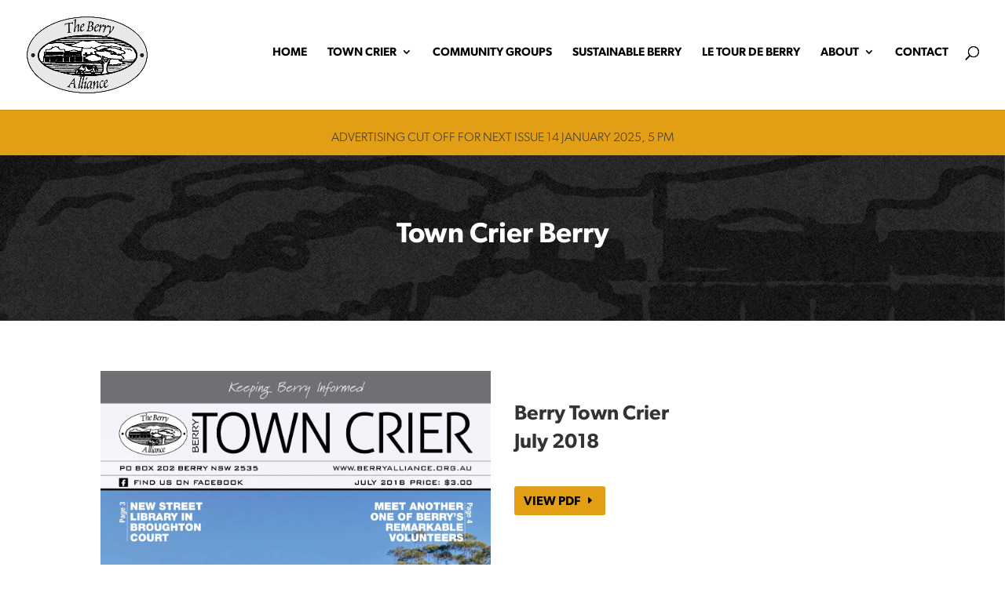

--- FILE ---
content_type: text/css; charset=UTF-8
request_url: https://www.berryalliance.org.au/wp-content/uploads/wtfdivi/wp_head.css?1495150224&ver=7cd86e74c9e0ced4a0fbf70e5fa74df5
body_size: 98
content:
.et_pb_filterable_portfolio_grid .et_pb_portfolio_item,.et_pb_filterable_portfolio_grid et_portfolio_image,.et_pb_filterable_portfolio_grid div.et_pb_portfolio_item,.et_pb_filterable_portfolio_grid .column_width{width:284px !important}.et_pb_filterable_portfolio_grid .et_portfolio_image{height:400px !important;overflow:hidden}.et_pb_filterable_portfolio_grid div.et_pb_portfolio_item{margin-bottom:-14px !important;margin-right:-7px !important;margin-left:-7px !important;left:auto !important;position:static !important}.et_pb_filterable_portfolio_grid .et_pb_portfolio_item{clear:none !important}.et_pb_filterable_portfolio_grid div.et_pb_portfolio_item:nth-child(4n+1){clear:none !important}.et_pb_filterable_portfolio_grid div.et_pb_portfolio_item{float:left !important}.et_pb_filterable_portfolio_grid .et_portfolio_image{-webkit-transform-style:preserve-3d;-moz-transform-style:preserve-3d;transform-style:preserve-3d}.et_pb_filterable_portfolio_grid .et_portfolio_image img{position:relative;top:50%;transform:translateY(-50%)}.et_pb_filterable_portfolio_grid .et_portfolio_image img{zoom:10 !important;height:auto !important;max-height:100% !important;width:auto !important;max-width:100% !important;min-width:0 !important;min-height:0 !important;position:absolute;top:50%;left:50%;margin-right:-50%;transform:translate(-50%,-50%) !important}.et_pb_filterable_portfolio_grid .et_portfolio_image{-webkit-transform-style:preserve-3d;-moz-transform-style:preserve-3d;transform-style:preserve-3d}body.ie div.et_pb_filterable_portfolio_grid span.et_portfolio_image img{zoom:1 !important}.et_pb_filterable_portfolio_grid .et_portfolio_image img{zoom:0.1 !important;height:auto !important;min-height:100% !important;width:auto !important;min-width:100% !important;max-width:none !important;max-height:none !important;position:absolute;top:50%;left:50%;margin-right:-50%;transform:translate(-50%,-50%) !important}.et_filterable_pb_portfolio_grid .et_portfolio_image{-webkit-transform-style:preserve-3d;-moz-transform-style:preserve-3d;transform-style:preserve-3d}.et_pb_inline_icon[data-icon="wtfdivi014-url0"]:before{content:'' !important}.et_pb_inline_icon[data-icon="wtfdivi014-url1"]:before{content:'' !important}.et_pb_inline_icon[data-icon="wtfdivi014-url2"]:before{content:'' !important}.et_pb_inline_icon[data-icon="wtfdivi014-url3"]:before{content:'' !important}.et_pb_inline_icon[data-icon="wtfdivi014-url4"]:before{content:'' !important}.et_pb_inline_icon[data-icon="wtfdivi014-url5"]:before{content:'' !important}.et_pb_inline_icon[data-icon="wtfdivi014-url6"]:before{content:'' !important}.et_pb_inline_icon[data-icon="wtfdivi014-url7"]:before{content:'' !important}.db014_custom_hover_icon{width:auto !important;max-width:32px !important;min-width:0 !important;height:auto !important;max-height:32px !important;min-height:0 !important;position:absolute;top:50%;left:50%;-webkit-transform:translate(-50%,-50%);-moz-transform:translate(-50%,-50%);-ms-transform:translate(-50%,-50%);transform:translate(-50%,-50%)}#footer-info{width:100%;margin:0 auto;text-align:center !important}@media only screen and (min-width:980px){#footer-bottom .et-social-icons{margin-bottom:-28px}}

--- FILE ---
content_type: text/css; charset=UTF-8
request_url: https://www.berryalliance.org.au/wp-content/themes/Divi-child/style.css?ver=1.0.0
body_size: -132
content:
/*
 Theme Name:   Divi Child
 Theme URI:    http://staging.handmadeweb.com.au/berry-alliance/wp-content/themes/Divi-child/
 Description:  Divi Child Theme
 Author:      Handmade Web
 Author URI:   http://handmadeweb.com.au
 Template:     Divi
 Version:      1.0.0
 License:      GNU General Public License v2 or later
 License URI:  http://www.gnu.org/licenses/gpl-2.0.html
 Tags:        divi
 Text Domain:  Divi-child
*/
a.more-link::after{
	position: absolute;
    margin-left: 0.3em;
    font-size: 32px;
    line-height: 1em;
    content: "E";
    -webkit-transition: all 0.2s;
    -moz-transition: all 0.2s;
    transition: all 0.2s;
	font-family:"ETmodules" !important;
	font-size:16px;
	line-height:2;
	
}

--- FILE ---
content_type: application/javascript; charset=UTF-8
request_url: https://www.berryalliance.org.au/wp-content/themes/Divi-child/resizefeature.js?ver=7cd86e74c9e0ced4a0fbf70e5fa74df5
body_size: -334
content:
window.onload = function(){
	
	if(document.body.classList.contains("home")){ 
		featureboxes = document.getElementsByClassName('featurebox');
		largestheight = Math.max(featureboxes[0].clientHeight, featureboxes[1].clientHeight); 
				featureboxes[0].style.height = largestheight + "px"; 
				featureboxes[1].height = largestheight + "px"; 							     				      	
	} ;
	}



--- FILE ---
content_type: application/javascript; charset=UTF-8
request_url: https://www.berryalliance.org.au/wp-content/uploads/wtfdivi/wp_footer.js?1495150224&ver=7cd86e74c9e0ced4a0fbf70e5fa74df5
body_size: -112
content:
jQuery(function($){$('#footer-info').html("&copy; 2017 <a href=\"http:\/\/www.berryalliance.org.au\/\">The Berry Alliance<\/a> | Website by <a href=\"https:\/\/www.handmadeweb.com.au\" rel=\"nofollow\" target=\"_blank\">Handmade Web & Design<\/a>\r\n");});jQuery(function($){$('.et-pb-icon').filter(function(){return $(this).text()=='wtfdivi014-url0';}).html('<img src="http://www.berryalliance.org.au/wp-content/uploads/2017/04/search-previous-issues-icon.png"/>');$('.et_pb_inline_icon').filter(function(){return $(this).attr('data-icon')=='wtfdivi014-url0';}).html('<img class="db014_custom_hover_icon" src="http://www.berryalliance.org.au/wp-content/uploads/2017/04/search-previous-issues-icon.png"/>');$('.et-pb-icon').filter(function(){return $(this).text()=='wtfdivi014-url1';}).html('<img src="http://www.berryalliance.org.au/wp-content/uploads/2017/05/advertsinginformation.png"/>');$('.et_pb_inline_icon').filter(function(){return $(this).attr('data-icon')=='wtfdivi014-url1';}).html('<img class="db014_custom_hover_icon" src="http://www.berryalliance.org.au/wp-content/uploads/2017/05/advertsinginformation.png"/>');$('.et-pb-icon').filter(function(){return $(this).text()=='wtfdivi014-url2';}).html('<img src="http://www.berryalliance.org.au/wp-content/uploads/2017/05/search.png"/>');$('.et_pb_inline_icon').filter(function(){return $(this).attr('data-icon')=='wtfdivi014-url2';}).html('<img class="db014_custom_hover_icon" src="http://www.berryalliance.org.au/wp-content/uploads/2017/05/search.png"/>');$('.et-pb-icon').filter(function(){return $(this).text()=='wtfdivi014-url3';}).html('<img src="http://www.berryalliance.org.au/wp-content/uploads/2017/05/advertising-iconv2-copy.png"/>');$('.et_pb_inline_icon').filter(function(){return $(this).attr('data-icon')=='wtfdivi014-url3';}).html('<img class="db014_custom_hover_icon" src="http://www.berryalliance.org.au/wp-content/uploads/2017/05/advertising-iconv2-copy.png"/>');$('.et-pb-icon').filter(function(){return $(this).text()=='wtfdivi014-url4';}).html('<img src="http://www.berryalliance.org.au/wp-content/uploads/2017/05/icon.png"/>');$('.et_pb_inline_icon').filter(function(){return $(this).attr('data-icon')=='wtfdivi014-url4';}).html('<img class="db014_custom_hover_icon" src="http://www.berryalliance.org.au/wp-content/uploads/2017/05/icon.png"/>');$('.et-pb-icon').filter(function(){return $(this).text()=='wtfdivi014-url5';}).html('<img src="http://www.berryalliance.org.au/wp-content/uploads/2017/05/icon2.png"/>');$('.et_pb_inline_icon').filter(function(){return $(this).attr('data-icon')=='wtfdivi014-url5';}).html('<img class="db014_custom_hover_icon" src="http://www.berryalliance.org.au/wp-content/uploads/2017/05/icon2.png"/>');$('.et-pb-icon').filter(function(){return $(this).text()=='wtfdivi014-url6';}).html('<img src="http://www.berryalliance.org.au/wp-content/uploads/2017/05/info.png"/>');$('.et_pb_inline_icon').filter(function(){return $(this).attr('data-icon')=='wtfdivi014-url6';}).html('<img class="db014_custom_hover_icon" src="http://www.berryalliance.org.au/wp-content/uploads/2017/05/info.png"/>');$('.et-pb-icon').filter(function(){return $(this).text()=='wtfdivi014-url7';}).html('<img src="http://www.berryalliance.org.au/wp-content/uploads/2017/05/search.png"/>');$('.et_pb_inline_icon').filter(function(){return $(this).attr('data-icon')=='wtfdivi014-url7';}).html('<img class="db014_custom_hover_icon" src="http://www.berryalliance.org.au/wp-content/uploads/2017/05/search.png"/>');});